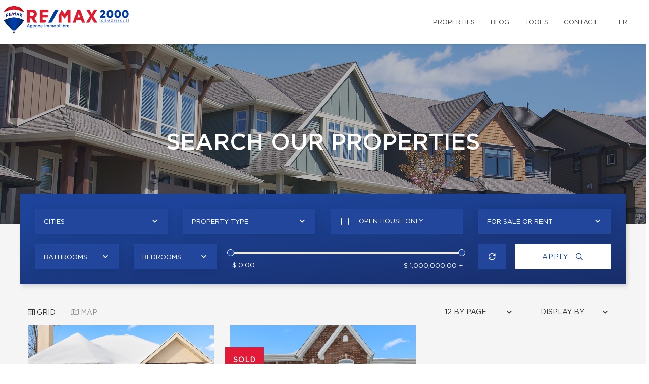

--- FILE ---
content_type: image/svg+xml
request_url: https://d1c1nnmg2cxgwe.cloudfront.net/img/icons/bed.svg
body_size: 751
content:
<?xml version="1.0" encoding="utf-8"?>
<!-- Generator: Adobe Illustrator 16.0.0, SVG Export Plug-In . SVG Version: 6.00 Build 0)  -->
<!DOCTYPE svg PUBLIC "-//W3C//DTD SVG 1.1//EN" "http://www.w3.org/Graphics/SVG/1.1/DTD/svg11.dtd">
<svg version="1.1" id="Layer_1" xmlns="http://www.w3.org/2000/svg" xmlns:xlink="http://www.w3.org/1999/xlink" x="0px" y="0px"
	 width="25px" height="25px" viewBox="0 0 100 100" enable-background="new 0 0 100 100" xml:space="preserve">
<g>
	<path fill="#323232" d="M7.705,61.368H96.03c0.553,0,1.024,0.192,1.411,0.58s0.581,0.858,0.581,1.412v19.259H92.71V66.681H7.705
		v15.938H2.392V20.857c0-0.553,0.194-1.024,0.581-1.411s0.858-0.581,1.411-0.581h1.328c0.554,0,1.024,0.194,1.412,0.581
		c0.387,0.387,0.581,0.858,0.581,1.411V61.368z M17.666,28.827c3.1-3.1,6.862-4.649,11.29-4.649s8.19,1.549,11.29,4.649
		c3.099,3.1,4.648,6.861,4.648,11.29c0,4.426-1.549,8.19-4.648,11.29c-3.1,3.099-6.862,4.648-11.29,4.648s-8.19-1.55-11.29-4.648
		c-3.099-3.099-4.648-6.863-4.648-11.29C13.018,35.688,14.567,31.927,17.666,28.827z M21.485,47.588
		c2.103,2.102,4.594,3.154,7.471,3.154s5.368-1.052,7.471-3.154c2.103-2.103,3.155-4.593,3.155-7.471
		c0-2.877-1.052-5.368-3.155-7.471c-2.103-2.104-4.594-3.155-7.471-3.155s-5.368,1.051-7.471,3.155
		c-2.104,2.104-3.154,4.594-3.154,7.471C18.331,42.995,19.381,45.485,21.485,47.588z M98.022,56.055H50.208v-22.58
		c0-1.107,0.387-2.046,1.162-2.822c0.775-0.776,1.716-1.163,2.823-1.163h27.892c4.428,0,8.19,1.549,11.29,4.649
		c3.099,3.1,4.648,6.863,4.648,11.29V56.055z M89.555,37.958c-2.103-2.104-4.594-3.155-7.471-3.155H55.52v15.938h37.19v-5.312
		C92.71,42.551,91.658,40.062,89.555,37.958z"/>
</g>
</svg>


--- FILE ---
content_type: image/svg+xml
request_url: https://d1c1nnmg2cxgwe.cloudfront.net/img/icons/bath.svg
body_size: 1091
content:
<?xml version="1.0" encoding="utf-8"?>
<!-- Generator: Adobe Illustrator 16.0.0, SVG Export Plug-In . SVG Version: 6.00 Build 0)  -->
<!DOCTYPE svg PUBLIC "-//W3C//DTD SVG 1.1//EN" "http://www.w3.org/Graphics/SVG/1.1/DTD/svg11.dtd">
<svg version="1.1" id="Layer_1" xmlns="http://www.w3.org/2000/svg" xmlns:xlink="http://www.w3.org/1999/xlink" x="0px" y="0px"
	 width="25px" height="25px" viewBox="0 0 100 100" enable-background="new 0 0 100 100" xml:space="preserve">
<g>
	<path fill="#323232" d="M90.431,50.225c0.552,0,1.024,0.194,1.411,0.582c0.386,0.388,0.581,0.857,0.581,1.411v1.328
		c0,0.555-0.195,1.023-0.581,1.411c-0.387,0.388-0.859,0.581-1.411,0.581h-3.32v10.626c0,2.325-0.471,4.51-1.412,6.559
		c-0.941,2.047-2.241,3.846-3.901,5.396v7.305c0,0.554-0.194,1.024-0.581,1.412s-0.859,0.58-1.412,0.58h-1.328
		c-0.552,0-1.024-0.192-1.41-0.58c-0.387-0.388-0.582-0.858-0.582-1.412v-4.15c-1.771,0.554-3.54,0.83-5.312,0.83H28.669
		c-1.772,0-3.541-0.276-5.312-0.83v4.15c0,0.554-0.195,1.024-0.582,1.412s-0.857,0.58-1.41,0.58h-1.329
		c-0.553,0-1.023-0.192-1.411-0.58c-0.387-0.388-0.581-0.858-0.581-1.412v-7.305c-1.66-1.55-2.96-3.349-3.901-5.396
		c-0.941-2.049-1.411-4.233-1.411-6.559V55.537H9.41c-0.553,0-1.025-0.193-1.412-0.581c-0.386-0.388-0.58-0.856-0.58-1.411v-1.328
		c0-0.554,0.194-1.022,0.58-1.411c0.387-0.388,0.859-0.582,1.412-0.582h3.32V24.989c0-3.32,1.162-6.143,3.487-8.467
		c2.323-2.324,5.146-3.487,8.467-3.487c2.212,0,4.262,0.553,6.143,1.66c1.881,1.107,3.32,2.602,4.316,4.483
		c1.881-0.775,3.819-1.024,5.812-0.747c1.992,0.277,3.764,1.134,5.312,2.573c0.332-0.332,0.719-0.498,1.162-0.498
		s0.83,0.166,1.162,0.498l1.328,1.328c0.332,0.332,0.498,0.72,0.498,1.162c0,0.443-0.166,0.83-0.498,1.162L34.978,39.599
		c-0.332,0.332-0.719,0.498-1.162,0.498s-0.83-0.166-1.162-0.498l-1.328-1.328c-0.333-0.332-0.498-0.72-0.498-1.162
		s0.165-0.83,0.498-1.162c-1.661-1.882-2.545-4.095-2.656-6.641s0.609-4.815,2.158-6.807c-0.443-1.217-1.245-2.213-2.407-2.988
		s-2.407-1.163-3.735-1.163c-1.881,0-3.458,0.637-4.732,1.91c-1.273,1.273-1.909,2.851-1.909,4.731v25.236H90.431z M81.797,66.163
		V55.537H18.043v10.626c0,2.878,1.051,5.369,3.154,7.472c2.104,2.102,4.595,3.154,7.472,3.154h42.502
		c2.878,0,5.367-1.053,7.472-3.154C80.746,71.532,81.797,69.041,81.797,66.163z M35.476,25.155
		c-0.885,0.996-1.383,2.158-1.494,3.486c-0.111,1.329,0.221,2.49,0.996,3.486l7.471-7.471c-0.995-0.775-2.157-1.107-3.485-0.996
		C37.635,23.772,36.472,24.27,35.476,25.155z"/>
</g>
</svg>
